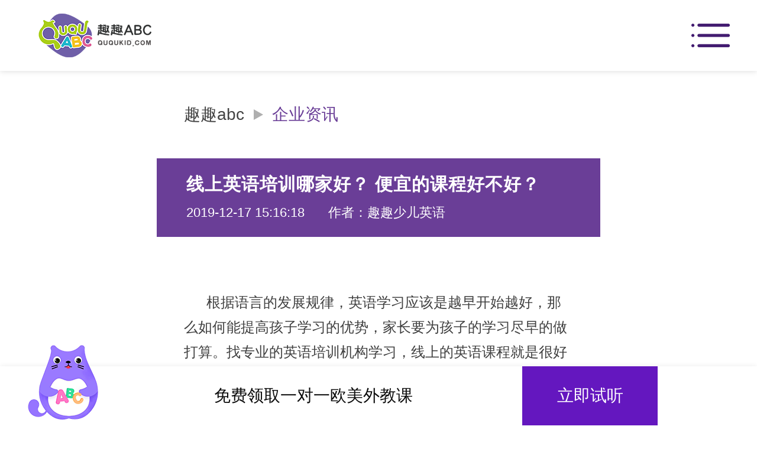

--- FILE ---
content_type: text/html
request_url: https://mobile.ququkid.com/news/1234.html
body_size: 3944
content:
<!DOCTYPE html>
<html>
	<head>
		<meta charset="utf-8" />
<title>线上英语培训哪家好？ 便宜的课程好不好？_趣趣abc在线少儿英语</title>
<meta name="keywords" content="线上英语培训哪家好 便宜" />
<meta name="description" content="根据语言的发展规律，英语学习应该是越早开始越好，那么如何能提高孩子学习的优势，家长要为孩子的学习尽早的做打算。找专业的英语培训机构学习，线上的英语课程就是很好的选" />
<link rel="canonical" href="https://www.ququkid.com/news/1234.html">
	    <link href="https://www.ququkid.com/favicon.ico" type="image/x-icon" rel="shortcut icon" />
		<meta name="applicable-device" content="mobile">
		<meta name="viewport" content="width=device-width,initial-scale=1,minimum-scale=1,maximum-scale=1,user-scalable=no" />
		<link rel="stylesheet" type="text/css" href="/20191106/css/public.css" />
		<link rel="stylesheet" type="text/css" href="/20191106/css/article.css" />
<script>
var _hmt = _hmt || [];
(function() {
  var hm = document.createElement("script");
  hm.src = "https://hm.baidu.com/hm.js?41065701a5183b71db0296f9ff591a94";
  var s = document.getElementsByTagName("script")[0]; 
  s.parentNode.insertBefore(hm, s);
})();
</script>


<script>
(function(){
    var bp = document.createElement('script');
    var curProtocol = window.location.protocol.split(':')[0];
    if (curProtocol === 'https') {
        bp.src = 'https://zz.bdstatic.com/linksubmit/push.js';
    }
    else {
        bp.src = 'http://push.zhanzhang.baidu.com/push.js';
    }
    var s = document.getElementsByTagName("script")[0];
    s.parentNode.insertBefore(bp, s);
})();
</script>

 <script>
(function(){
var src = "https://jspassport.ssl.qhimg.com/11.0.1.js?d182b3f28525f2db83acfaaf6e696dba";
document.write('<script src="' + src + '" id="sozz"><\/script>');
})();
</script>
      
	</head>
	<body>
      <script language="javascript" src="//scripts.easyliao.com/js/easyliao.js"></script>
		<header class="box">
			<div class="logo">
				<img src="/20191106/images/logo.png">
			</div>
			<div class="tonav">
				<img src="/20191106/images/nav.png">
			</div>
		</header>
		<nav>
			<ul>
				<li><a href="/">首页</a></li>
				<li><a href="/feature.htm">关于趣趣</a></li>
				<li><a href="/teacher.htm">外教师资</a></li>
				<li><a href="/course.htm">课程体系</a></li>
				<li class="active"><a href="/news/">品牌资讯</a></li>
				<li><a href="/download.htm">下载中心</a></li>
			</ul>
		</nav>
		<div class="main">
			<div class="crumbs box">
当前位置：<a href='https://mobile.ququkid.com/'>趣趣abc</a> > <a href='/news/'>企业资讯</a> > 线上英语培训哪家好？ 便宜的课程好不好？
			</div>
			<div class="article">
				<div class="article-top">
					<h1>线上英语培训哪家好？ 便宜的课程好不好？</h1>
					<div class="source">
						<span>2019-12-17 15:16:18</span>
						<span>作者：趣趣少儿英语</span>
					</div>
				</div>
				<div class="box">
					<p>
	　&nbsp; 根据语言的发展规律，英语学习应该是越早开始越好，那么如何能提高孩子学习的优势，家长要为孩子的学习尽早的做打算。找专业的英语培训机构学习，线上的英语课程就是很好的选择，线上英语培训哪家好?便宜的课程靠谱不，和大家分享。</p>
<p style="text-align: center;">
	<img alt="线上英语培训哪家好 便宜" src="/uploads/191217/3-19121G51H2162.jpg" style="width: 600px; height: 400px;" /></p>
<h2>
	　　1、什么时候学习英语好</h2>
<br />
<br />
<p>
	　　其实，在国内，我们为孩子启蒙英语往往是从三年级开始的，孩子才开始接触英语会比那些有语言基础的同龄人在学习英语方面少一些优势，比如在口语接受能力以及记忆力都会有所下降，孩子咿呀学语的时候就可以开始英语学习了</p>
<p>
	　　相对于传统的英语课堂中侧重于考试相关的知识的教学，这样的学习形式相对的单一重复，缺乏针对性和趣味性。网络课程学习形式更符合孩子的语言学习特点，随着在线英语教育的兴起和发展，越来越多的家长会给孩子选报。像欧美外教课程能教孩子学习纯正的英语，大家可以去对比看看欧美国家老师的课程，找一个口语水平纯正的老师教学。</p>
<h2>
	　　2、在线英语课程哪个好</h2>
<br />
<br />
<p>
	　　趣趣ABC少儿英语针对4-14岁小朋友，提供欧美外教1对2在线学科英语课程。为4-14岁孩子练习学习最纯正的英语语言学习及美、英式教育，在课程中还包含自然拼读教程。主修课分为多个级别等级，在选择之前有专门的测评，预测学员的基础，可以根据孩子的基础选择级别。</p>
<p>
	　　课堂中的老师都是欧美母语外教，有国家教学资格TESOL、TEFL国际教学资格证书，纯英语的方式语言环境建立的一个标准，营造一个地道的英语环境，潜移默化的影响孩子的口语发音、表达等等。口语课程选择，大家可以去试试看。</p>
<h2>
	　　3、英语课程哪家便宜</h2>
<br />
<br />
<p>
	　　趣趣ABC英语是按照课时来收费，意思就是说学员报的课时数会影响课程的价格，多的话就会更加的实惠，平均一节课的课程价格是80左右，也就是说，比线下的机构便宜，但是并没有便宜很多，就可以为孩子找到一个纯正的。</p>
<p>
	　　以上，对于在线英语课程的分享，不管课程如何应该首先带孩子去试听对比才能找到适合的，趣趣ABC就是免费的试听课能领取，赶紧领取试听体验吧。</p>

				</div>
			</div>

			<ul class="page box">
						            <li>上一篇：<a href='/news/1233.html'>线上英语一对一哪家好？靠谱机构推荐</a> </li>
						            <li>下一篇：<a href='/news/1235.html'>少儿网上学英语哪家好？</a> </li>
			</ul>
			<div class="cont1 box">
				<h3>看完本文的网友还看了</h3>
				<ul><li><a href="/news/9234.html" target="_blank" title="最好的英语培训是哪家呢？有知道的来说一下！">最好的英语培训是哪家呢？有知道的来说一下！</a></li>
<li><a href="/news/9222.html" target="_blank" title="<strong>在线一对一辅导英语平台有哪些？有经验的人都</strong>"><strong>在线一对一辅导英语平台有哪些？有经验的人都</strong></a></li>
<li><a href="/news/9206.html" target="_blank" title="<strong>英语培训机构哪个靠谱？推荐这几家好口碑英语</strong>"><strong>英语培训机构哪个靠谱？推荐这几家好口碑英语</strong></a></li>
<li><a href="/news/9203.html" target="_blank" title="<strong>外教一对一家教多少钱一节课？大家对比这几家</strong>"><strong>外教一对一家教多少钱一节课？大家对比这几家</strong></a></li>

				</ul>
			</div>
		</div>
      
		<div class="modal"></div>
		<div class="totop">
			<img src="/20191106/images/totop.png">
		</div>
		<div class="tofree">
			<img src="/20191106/images/ququabc8.png" class="tofree-img">
			<p>免费领取一对一欧美外教课</p>
			<a href="https://mobile.ququkid.com/#experience">立即试听</a>
		</div>
		<footer>
			<div class="foot">
				<img src="/20191106/images/footlogo.png" class="foot-logo">
				<p>联系电话：400-009-0512（周一至周日 09:00 ~ 22:00）<br>公司地址：杭州萧山<br>官方微博：趣趣ABC少儿英语（新浪微博）<br></p>
				<ul>
					<li>
						<img src="/20191106/images/wxfwh.jpg">
						<span>趣趣ABC服务号</span>
					</li>
					<li>
						<img src="/20191106/images/wxdyh.jpg">
						<span>趣趣ABC订阅号</span>
					</li>
				</ul>
			</div>
          
      
        
			<div class="foot-p">
				<p>“趣趣ABC”由香港邦德尔科技有限公司研发并拥有对应的版权<br>www.ququkid.com<br>©2016-2023 www.ququkid.com，<br>All Rights Reserved ICP备案：浙ICP备2023003172号 <br><img src="/footrecord-b777a43851.png"> 浙公安备案号：33010802007739</p>
				<p>友情链接：</p>
			</div>
		</footer>
				<script type="application/ld+json">
        {
            "@context": "https://ziyuan.baidu.com/contexts/cambrian.jsonld",
            "@id": "https://mobile.ququkid.com/news/1234.html",
            "appid": "1584133895325836",
            "title": "线上英语培训哪家好？ 便宜的课程好不好？",
            "images": [
                "https://mobile.ququkid.com/uploads/191217/3-19121G51H2162-lp.jpg"
                ],
            "description": "根据语言的发展规律，英语学习应该是越早开始越好，那么如何能提高孩子学习的优势，家长要为孩子的学习尽早的做打算。找专业的英语培训机构学习，线上的英语课程就是很好的选",
            "pubDate": "2019-12-17T15:16:18",
            "isOriginal": "1"
        }
    </script>
		<script src="/js/jqueryququ.min.js" type="text/javascript" charset="utf-8"></script>
		<script src="/20191106/js/public.js" type="text/javascript" charset="utf-8"></script>
      <script type="text/javascript" charset="UTF-8" src="//scripts.easyliao.com/12996/35096.js"></script>
      <script src="/js/certificate.js"></script>
	</body>
</html>

--- FILE ---
content_type: application/javascript
request_url: https://mobile.ququkid.com/js/certificate.js
body_size: 381
content:
document.write(
	'<div class="certificatesurr"><div class="certificateimg"><img src="/images/informationsafety.jpg"><img src="/images/teleservice.jpg"></div></div>'
);
$(document).ready(function() {
	$('.certificate a').click(function() {
		$("body").css("overflow-y", 'hidden')
		var i = $(this).index();
		$('.certificatesurr').fadeIn().find('img').eq(i).fadeIn();
	});
	$('.certificatesurr').click(function() {
		$(this).hide().find('img').hide();
		$("body").css("overflow-y", 'initial')
	})
})
